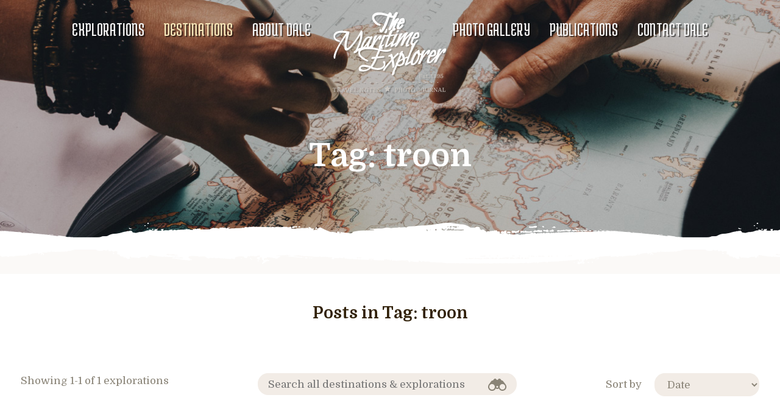

--- FILE ---
content_type: text/html; charset=UTF-8
request_url: https://themaritimeexplorer.ca/tag/troon/
body_size: 8871
content:
<!DOCTYPE html>
<html class="no-js">
<head>
<meta charset="UTF-8">
<meta name="viewport" content="width=device-width, initial-scale=1">
<link href="https://fonts.googleapis.com/css?family=Domine:400,700|Medula+One" rel="stylesheet">
<!-- Facebook Pixel Code -->
<script>
!function(f,b,e,v,n,t,s){if(f.fbq)return;n=f.fbq=function(){n.callMethod?
n.callMethod.apply(n,arguments):n.queue.push(arguments)};if(!f._fbq)f._fbq=n;
n.push=n;n.loaded=!0;n.version='2.0';n.queue=[];t=b.createElement(e);t.async=!0;
t.src=v;s=b.getElementsByTagName(e)[0];s.parentNode.insertBefore(t,s)}(window,
document,'script','https://connect.facebook.net/en_US/fbevents.js');
fbq('init', '203060930093289');
fbq('track', "PageView");</script>
<noscript><img height="1" width="1" style="display:none"
src="https://www.facebook.com/tr?id=203060930093289&ev=PageView&noscript=1"
/></noscript>
<!-- End Facebook Pixel Code -->
	<!-- Google Tag Manager -->
<script>(function(w,d,s,l,i){w[l]=w[l]||[];w[l].push({'gtm.start':
new Date().getTime(),event:'gtm.js'});var f=d.getElementsByTagName(s)[0],
j=d.createElement(s),dl=l!='dataLayer'?'&l='+l:'';j.async=true;j.src=
'https://www.googletagmanager.com/gtm.js?id='+i+dl;f.parentNode.insertBefore(j,f);
})(window,document,'script','dataLayer','GTM-KZBF2TL');</script>
<!-- End Google Tag Manager -->
	
	<meta name='robots' content='noindex, follow' />

	<!-- This site is optimized with the Yoast SEO Premium plugin v26.6 (Yoast SEO v26.8) - https://yoast.com/product/yoast-seo-premium-wordpress/ -->
	<title>troon Archives - The Maritime Explorer</title>
	<meta property="og:locale" content="en_US" />
	<meta property="og:type" content="article" />
	<meta property="og:title" content="troon Archives" />
	<meta property="og:url" content="https://themaritimeexplorer.ca/tag/troon/" />
	<meta property="og:site_name" content="The Maritime Explorer" />
	<meta name="twitter:card" content="summary_large_image" />
	<meta name="twitter:site" content="@maritimexplorer" />
	<script type="application/ld+json" class="yoast-schema-graph">{"@context":"https://schema.org","@graph":[{"@type":"CollectionPage","@id":"https://themaritimeexplorer.ca/tag/troon/","url":"https://themaritimeexplorer.ca/tag/troon/","name":"troon Archives - The Maritime Explorer","isPartOf":{"@id":"https://themaritimeexplorer.ca/#website"},"primaryImageOfPage":{"@id":"https://themaritimeexplorer.ca/tag/troon/#primaryimage"},"image":{"@id":"https://themaritimeexplorer.ca/tag/troon/#primaryimage"},"thumbnailUrl":"https://themaritimeexplorer.ca/wp-content/uploads/2017/10/The-Claret-Jug.jpg","breadcrumb":{"@id":"https://themaritimeexplorer.ca/tag/troon/#breadcrumb"},"inLanguage":"en-US"},{"@type":"ImageObject","inLanguage":"en-US","@id":"https://themaritimeexplorer.ca/tag/troon/#primaryimage","url":"https://themaritimeexplorer.ca/wp-content/uploads/2017/10/The-Claret-Jug.jpg","contentUrl":"https://themaritimeexplorer.ca/wp-content/uploads/2017/10/The-Claret-Jug.jpg","width":3737,"height":5674,"caption":"The Claret Jug, Troon"},{"@type":"BreadcrumbList","@id":"https://themaritimeexplorer.ca/tag/troon/#breadcrumb","itemListElement":[{"@type":"ListItem","position":1,"name":"Home","item":"https://themaritimeexplorer.ca/"},{"@type":"ListItem","position":2,"name":"troon"}]},{"@type":"WebSite","@id":"https://themaritimeexplorer.ca/#website","url":"https://themaritimeexplorer.ca/","name":"The Maritime Explorer","description":"Dale, Canadian Travel Explorer","publisher":{"@id":"https://themaritimeexplorer.ca/#/schema/person/c66bf6101b4c1d5bbfc709443374e78d"},"potentialAction":[{"@type":"SearchAction","target":{"@type":"EntryPoint","urlTemplate":"https://themaritimeexplorer.ca/?s={search_term_string}"},"query-input":{"@type":"PropertyValueSpecification","valueRequired":true,"valueName":"search_term_string"}}],"inLanguage":"en-US"},{"@type":["Person","Organization"],"@id":"https://themaritimeexplorer.ca/#/schema/person/c66bf6101b4c1d5bbfc709443374e78d","name":"Dale Dunlop","image":{"@type":"ImageObject","inLanguage":"en-US","@id":"https://themaritimeexplorer.ca/#/schema/person/image/","url":"https://themaritimeexplorer.ca/wp-content/uploads/2021/01/Me-Thucydides-scaled.jpg","contentUrl":"https://themaritimeexplorer.ca/wp-content/uploads/2021/01/Me-Thucydides-scaled.jpg","width":2560,"height":1920,"caption":"Dale Dunlop"},"logo":{"@id":"https://themaritimeexplorer.ca/#/schema/person/image/"},"description":"I have been exploring the world for over sixty five years and writing about it for the last twenty-five. My intention with The Maritime Explorer is to show the reader how they can duplicate some of the great experiences I have had on six continents.","sameAs":["http://www.themaritimeexplorer.ca","https://www.facebook.com/maritimeexplorer","https://x.com/maritimexplorer","https://www.youtube.com/channel/UCcoLZSqJmOz2UqBnyxRJc6A?view_as=subscriber"]}]}</script>
	<!-- / Yoast SEO Premium plugin. -->


<link rel='dns-prefetch' href='//ajax.googleapis.com' />
<link rel='dns-prefetch' href='//www.googletagmanager.com' />
<link rel="alternate" type="application/rss+xml" title="The Maritime Explorer &raquo; troon Tag Feed" href="https://themaritimeexplorer.ca/tag/troon/feed/" />
<style id='wp-img-auto-sizes-contain-inline-css' type='text/css'>
img:is([sizes=auto i],[sizes^="auto," i]){contain-intrinsic-size:3000px 1500px}
/*# sourceURL=wp-img-auto-sizes-contain-inline-css */
</style>
<style id='wp-emoji-styles-inline-css' type='text/css'>

	img.wp-smiley, img.emoji {
		display: inline !important;
		border: none !important;
		box-shadow: none !important;
		height: 1em !important;
		width: 1em !important;
		margin: 0 0.07em !important;
		vertical-align: -0.1em !important;
		background: none !important;
		padding: 0 !important;
	}
/*# sourceURL=wp-emoji-styles-inline-css */
</style>
<link rel='stylesheet' id='wp-block-library-css' href='https://themaritimeexplorer.ca/wp-includes/css/dist/block-library/style.min.css?ver=6.9' type='text/css' media='all' />
<style id='global-styles-inline-css' type='text/css'>
:root{--wp--preset--aspect-ratio--square: 1;--wp--preset--aspect-ratio--4-3: 4/3;--wp--preset--aspect-ratio--3-4: 3/4;--wp--preset--aspect-ratio--3-2: 3/2;--wp--preset--aspect-ratio--2-3: 2/3;--wp--preset--aspect-ratio--16-9: 16/9;--wp--preset--aspect-ratio--9-16: 9/16;--wp--preset--color--black: #000000;--wp--preset--color--cyan-bluish-gray: #abb8c3;--wp--preset--color--white: #ffffff;--wp--preset--color--pale-pink: #f78da7;--wp--preset--color--vivid-red: #cf2e2e;--wp--preset--color--luminous-vivid-orange: #ff6900;--wp--preset--color--luminous-vivid-amber: #fcb900;--wp--preset--color--light-green-cyan: #7bdcb5;--wp--preset--color--vivid-green-cyan: #00d084;--wp--preset--color--pale-cyan-blue: #8ed1fc;--wp--preset--color--vivid-cyan-blue: #0693e3;--wp--preset--color--vivid-purple: #9b51e0;--wp--preset--gradient--vivid-cyan-blue-to-vivid-purple: linear-gradient(135deg,rgb(6,147,227) 0%,rgb(155,81,224) 100%);--wp--preset--gradient--light-green-cyan-to-vivid-green-cyan: linear-gradient(135deg,rgb(122,220,180) 0%,rgb(0,208,130) 100%);--wp--preset--gradient--luminous-vivid-amber-to-luminous-vivid-orange: linear-gradient(135deg,rgb(252,185,0) 0%,rgb(255,105,0) 100%);--wp--preset--gradient--luminous-vivid-orange-to-vivid-red: linear-gradient(135deg,rgb(255,105,0) 0%,rgb(207,46,46) 100%);--wp--preset--gradient--very-light-gray-to-cyan-bluish-gray: linear-gradient(135deg,rgb(238,238,238) 0%,rgb(169,184,195) 100%);--wp--preset--gradient--cool-to-warm-spectrum: linear-gradient(135deg,rgb(74,234,220) 0%,rgb(151,120,209) 20%,rgb(207,42,186) 40%,rgb(238,44,130) 60%,rgb(251,105,98) 80%,rgb(254,248,76) 100%);--wp--preset--gradient--blush-light-purple: linear-gradient(135deg,rgb(255,206,236) 0%,rgb(152,150,240) 100%);--wp--preset--gradient--blush-bordeaux: linear-gradient(135deg,rgb(254,205,165) 0%,rgb(254,45,45) 50%,rgb(107,0,62) 100%);--wp--preset--gradient--luminous-dusk: linear-gradient(135deg,rgb(255,203,112) 0%,rgb(199,81,192) 50%,rgb(65,88,208) 100%);--wp--preset--gradient--pale-ocean: linear-gradient(135deg,rgb(255,245,203) 0%,rgb(182,227,212) 50%,rgb(51,167,181) 100%);--wp--preset--gradient--electric-grass: linear-gradient(135deg,rgb(202,248,128) 0%,rgb(113,206,126) 100%);--wp--preset--gradient--midnight: linear-gradient(135deg,rgb(2,3,129) 0%,rgb(40,116,252) 100%);--wp--preset--font-size--small: 13px;--wp--preset--font-size--medium: 20px;--wp--preset--font-size--large: 36px;--wp--preset--font-size--x-large: 42px;--wp--preset--spacing--20: 0.44rem;--wp--preset--spacing--30: 0.67rem;--wp--preset--spacing--40: 1rem;--wp--preset--spacing--50: 1.5rem;--wp--preset--spacing--60: 2.25rem;--wp--preset--spacing--70: 3.38rem;--wp--preset--spacing--80: 5.06rem;--wp--preset--shadow--natural: 6px 6px 9px rgba(0, 0, 0, 0.2);--wp--preset--shadow--deep: 12px 12px 50px rgba(0, 0, 0, 0.4);--wp--preset--shadow--sharp: 6px 6px 0px rgba(0, 0, 0, 0.2);--wp--preset--shadow--outlined: 6px 6px 0px -3px rgb(255, 255, 255), 6px 6px rgb(0, 0, 0);--wp--preset--shadow--crisp: 6px 6px 0px rgb(0, 0, 0);}:where(.is-layout-flex){gap: 0.5em;}:where(.is-layout-grid){gap: 0.5em;}body .is-layout-flex{display: flex;}.is-layout-flex{flex-wrap: wrap;align-items: center;}.is-layout-flex > :is(*, div){margin: 0;}body .is-layout-grid{display: grid;}.is-layout-grid > :is(*, div){margin: 0;}:where(.wp-block-columns.is-layout-flex){gap: 2em;}:where(.wp-block-columns.is-layout-grid){gap: 2em;}:where(.wp-block-post-template.is-layout-flex){gap: 1.25em;}:where(.wp-block-post-template.is-layout-grid){gap: 1.25em;}.has-black-color{color: var(--wp--preset--color--black) !important;}.has-cyan-bluish-gray-color{color: var(--wp--preset--color--cyan-bluish-gray) !important;}.has-white-color{color: var(--wp--preset--color--white) !important;}.has-pale-pink-color{color: var(--wp--preset--color--pale-pink) !important;}.has-vivid-red-color{color: var(--wp--preset--color--vivid-red) !important;}.has-luminous-vivid-orange-color{color: var(--wp--preset--color--luminous-vivid-orange) !important;}.has-luminous-vivid-amber-color{color: var(--wp--preset--color--luminous-vivid-amber) !important;}.has-light-green-cyan-color{color: var(--wp--preset--color--light-green-cyan) !important;}.has-vivid-green-cyan-color{color: var(--wp--preset--color--vivid-green-cyan) !important;}.has-pale-cyan-blue-color{color: var(--wp--preset--color--pale-cyan-blue) !important;}.has-vivid-cyan-blue-color{color: var(--wp--preset--color--vivid-cyan-blue) !important;}.has-vivid-purple-color{color: var(--wp--preset--color--vivid-purple) !important;}.has-black-background-color{background-color: var(--wp--preset--color--black) !important;}.has-cyan-bluish-gray-background-color{background-color: var(--wp--preset--color--cyan-bluish-gray) !important;}.has-white-background-color{background-color: var(--wp--preset--color--white) !important;}.has-pale-pink-background-color{background-color: var(--wp--preset--color--pale-pink) !important;}.has-vivid-red-background-color{background-color: var(--wp--preset--color--vivid-red) !important;}.has-luminous-vivid-orange-background-color{background-color: var(--wp--preset--color--luminous-vivid-orange) !important;}.has-luminous-vivid-amber-background-color{background-color: var(--wp--preset--color--luminous-vivid-amber) !important;}.has-light-green-cyan-background-color{background-color: var(--wp--preset--color--light-green-cyan) !important;}.has-vivid-green-cyan-background-color{background-color: var(--wp--preset--color--vivid-green-cyan) !important;}.has-pale-cyan-blue-background-color{background-color: var(--wp--preset--color--pale-cyan-blue) !important;}.has-vivid-cyan-blue-background-color{background-color: var(--wp--preset--color--vivid-cyan-blue) !important;}.has-vivid-purple-background-color{background-color: var(--wp--preset--color--vivid-purple) !important;}.has-black-border-color{border-color: var(--wp--preset--color--black) !important;}.has-cyan-bluish-gray-border-color{border-color: var(--wp--preset--color--cyan-bluish-gray) !important;}.has-white-border-color{border-color: var(--wp--preset--color--white) !important;}.has-pale-pink-border-color{border-color: var(--wp--preset--color--pale-pink) !important;}.has-vivid-red-border-color{border-color: var(--wp--preset--color--vivid-red) !important;}.has-luminous-vivid-orange-border-color{border-color: var(--wp--preset--color--luminous-vivid-orange) !important;}.has-luminous-vivid-amber-border-color{border-color: var(--wp--preset--color--luminous-vivid-amber) !important;}.has-light-green-cyan-border-color{border-color: var(--wp--preset--color--light-green-cyan) !important;}.has-vivid-green-cyan-border-color{border-color: var(--wp--preset--color--vivid-green-cyan) !important;}.has-pale-cyan-blue-border-color{border-color: var(--wp--preset--color--pale-cyan-blue) !important;}.has-vivid-cyan-blue-border-color{border-color: var(--wp--preset--color--vivid-cyan-blue) !important;}.has-vivid-purple-border-color{border-color: var(--wp--preset--color--vivid-purple) !important;}.has-vivid-cyan-blue-to-vivid-purple-gradient-background{background: var(--wp--preset--gradient--vivid-cyan-blue-to-vivid-purple) !important;}.has-light-green-cyan-to-vivid-green-cyan-gradient-background{background: var(--wp--preset--gradient--light-green-cyan-to-vivid-green-cyan) !important;}.has-luminous-vivid-amber-to-luminous-vivid-orange-gradient-background{background: var(--wp--preset--gradient--luminous-vivid-amber-to-luminous-vivid-orange) !important;}.has-luminous-vivid-orange-to-vivid-red-gradient-background{background: var(--wp--preset--gradient--luminous-vivid-orange-to-vivid-red) !important;}.has-very-light-gray-to-cyan-bluish-gray-gradient-background{background: var(--wp--preset--gradient--very-light-gray-to-cyan-bluish-gray) !important;}.has-cool-to-warm-spectrum-gradient-background{background: var(--wp--preset--gradient--cool-to-warm-spectrum) !important;}.has-blush-light-purple-gradient-background{background: var(--wp--preset--gradient--blush-light-purple) !important;}.has-blush-bordeaux-gradient-background{background: var(--wp--preset--gradient--blush-bordeaux) !important;}.has-luminous-dusk-gradient-background{background: var(--wp--preset--gradient--luminous-dusk) !important;}.has-pale-ocean-gradient-background{background: var(--wp--preset--gradient--pale-ocean) !important;}.has-electric-grass-gradient-background{background: var(--wp--preset--gradient--electric-grass) !important;}.has-midnight-gradient-background{background: var(--wp--preset--gradient--midnight) !important;}.has-small-font-size{font-size: var(--wp--preset--font-size--small) !important;}.has-medium-font-size{font-size: var(--wp--preset--font-size--medium) !important;}.has-large-font-size{font-size: var(--wp--preset--font-size--large) !important;}.has-x-large-font-size{font-size: var(--wp--preset--font-size--x-large) !important;}
/*# sourceURL=global-styles-inline-css */
</style>

<style id='classic-theme-styles-inline-css' type='text/css'>
/*! This file is auto-generated */
.wp-block-button__link{color:#fff;background-color:#32373c;border-radius:9999px;box-shadow:none;text-decoration:none;padding:calc(.667em + 2px) calc(1.333em + 2px);font-size:1.125em}.wp-block-file__button{background:#32373c;color:#fff;text-decoration:none}
/*# sourceURL=/wp-includes/css/classic-themes.min.css */
</style>
<link rel='stylesheet' id='wonderplugin-slider-css-css' href='https://themaritimeexplorer.ca/wp-content/plugins/wonderplugin-slider-lite/engine/wonderpluginsliderengine.css?ver=14.5' type='text/css' media='all' />
<link rel='stylesheet' id='main-style-css' href='https://themaritimeexplorer.ca/wp-content/themes/tme/style.css?ver=6.9' type='text/css' media='all' />
<script type="text/javascript" src="https://ajax.googleapis.com/ajax/libs/jquery/2.2.0/jquery.min.js?ver=2.2.0" id="jquery-js"></script>
<script type="text/javascript" src="https://themaritimeexplorer.ca/wp-content/plugins/wonderplugin-slider-lite/engine/wonderpluginsliderskins.js?ver=14.5" id="wonderplugin-slider-skins-script-js"></script>
<script type="text/javascript" src="https://themaritimeexplorer.ca/wp-content/plugins/wonderplugin-slider-lite/engine/wonderpluginslider.js?ver=14.5" id="wonderplugin-slider-script-js"></script>
<link rel="https://api.w.org/" href="https://themaritimeexplorer.ca/wp-json/" /><link rel="alternate" title="JSON" type="application/json" href="https://themaritimeexplorer.ca/wp-json/wp/v2/tags/1646" /><link rel="EditURI" type="application/rsd+xml" title="RSD" href="https://themaritimeexplorer.ca/xmlrpc.php?rsd" />
<meta name="generator" content="WordPress 6.9" />
<meta name="generator" content="Site Kit by Google 1.168.0" />
<body>
	<!-- Google Tag Manager (noscript) -->
<noscript><iframe src="https://www.googletagmanager.com/ns.html?id=GTM-KZBF2TL"
height="0" width="0" style="display:none;visibility:hidden"></iframe></noscript>
<!-- End Google Tag Manager (noscript) -->
	<!-- Google tag (gtag.js) -->
<script async src="https://www.googletagmanager.com/gtag/js?id=G-8JP9RS597R"></script>
<script>
  window.dataLayer = window.dataLayer || [];
  function gtag(){dataLayer.push(arguments);}
  gtag('js', new Date());

  gtag('config', 'G-8JP9RS597R');
</script>
<header class="main-header">
  <div class="wrap">
    <a href="https://themaritimeexplorer.ca" class="logo"><img src="https://themaritimeexplorer.ca/wp-content/themes/tme/img/logo.png" alt="The Maritime Explorer Logo"></a>
    <label for="menu-toggle" class="btn-menu-expand"><i></i><i></i><i></i></label>
    <input type="checkbox" id="menu-toggle">
    <nav class="main-menu">
      <ul>
        <li><a href="https://themaritimeexplorer.ca">Explorations</a>
        <li class="current"><a href="https://themaritimeexplorer.ca/destinations">Destinations</a>
        <li><a href="https://themaritimeexplorer.ca/about-dale-the-maritime-explorer">About Dale</a>
        <li><a href="https://themaritimeexplorer.ca/photo-gallery">Photo gallery</a>
        <li><a href="https://themaritimeexplorer.ca/publications">Publications</a>
        <li><a href="https://themaritimeexplorer.ca/contact">Contact Dale</a>
      </ul>
    </nav>
  </div>
</header>
<div class="hero hero-destinations fade-bottom">
  <h1>Tag: <span>troon</span></h1>
</div>
<main class="fade-top fade-bottom">
  <div class="wrap wide">
  </div>

<div class="content-alt fade-top fade-bottom">
  <div class="wrap wide align-center">
    <h2>Posts in Tag: <span>troon</span></h2>
  </div>
</div>
  <div class="content-alt">
  <div class="wrap wide">
    <form action="" class="search-form clearfix">
      <div class="search-results">Showing 1-1 of 1 explorations</div>
      <div class="search-sort">
        <label for="search-order">Sort by</label>
        <select id="search-order">
          <option value="date" selected>Date</option>
          <option value="views">Most Viewed</option>
          <option value="score">Highest Rated</option>        </select>
      </div>
      <div class="search-field">
        <input type="search" name="s" placeholder="Search all destinations &amp; explorations" value="">
        <button><svg xmlns="http://www.w3.org/2000/svg" width="30" height="20"><path fill="#898376" d="M14 2.3c.7-.4 1.3-.4 2 0 0-.1 0-.2.1-.3.2-1.1.8-1.7 1.9-1.9 1.1-.2 2 .1 2.7 1 .4.6.8 1.1 1.1 1.7 0 .2.2.2.3.2 1-.1 1.8.3 2.4 1.1.9 1.1 1.7 2.2 2.6 3.3.6.8 1.2 1.7 1.8 2.5 2.7 4 .4 9.3-4.4 10.1-2.8.4-5.6-1-6.8-3.6 0-.1-.1-.2-.2-.3-1.7 1.4-3.3 1.4-5 0 0 .1-.1.2-.1.3-1.2 2.6-3.9 4-6.8 3.7-2.7-.3-5-2.5-5.5-5.3-.3-1.8 0-3.4.9-4.8 1.3-1.9 2.7-3.7 4-5.5.2-.2.3-.4.5-.6C6.2 3.3 7 3 7.8 3c.2 0 .4-.1.5-.3.4-.5.7-1.1 1.1-1.6.6-.9 1.5-1.2 2.5-1 1 .2 1.6.7 1.9 1.7.1.1.2.3.2.5zm4.9 11.2c0 2.5 2.1 4.6 4.6 4.6 2.5 0 4.6-2.1 4.6-4.6 0-2.5-2.1-4.6-4.6-4.6-2.5 0-4.6 2.1-4.6 4.6zm-17 0c0 2.6 2.1 4.6 4.6 4.6C9 18.1 11 16 11 13.5c0-2.5-2.1-4.6-4.6-4.6-2.4 0-4.5 2.1-4.5 4.6zm14.6 0c0-.8-.7-1.5-1.5-1.5-.9 0-1.5.7-1.5 1.5S14.2 15 15 15c.9 0 1.5-.7 1.5-1.5z"/></svg></button>
      </div>
    </form>
  </div>
</div>
<div class="fade-top fade-bottom">
  <div class="wrap wide">
    <ul class="articles">
      <li>
        <div class="image">
          <a href="https://themaritimeexplorer.ca/2017/10/23/troon-deservedly-royal-great-open-venue/"><img width="560" height="400" src="https://themaritimeexplorer.ca/wp-content/uploads/2017/10/The-Claret-Jug-560x400.jpg" class="attachment-thumbnail size-thumbnail wp-post-image" alt="Replica of Claret Jug at Troon" decoding="async" fetchpriority="high" /></a>
          <ul class="meta">
            <li><svg xmlns="http://www.w3.org/2000/svg" width="21.6" height="20"><g fill="#D85036"><path d="M0 17.4V4.6v-.1c0-.3.1-.6.2-.9.5-1.1 1.4-1.7 2.6-1.7H4.7v2.2C5 5.3 6.3 6 7.4 5.5c.7-.3 1-.9 1.1-1.6V2v-.1h4.6v1.8c0 .4.1.7.3 1 .5.9 1.7 1.2 2.5.7.6-.4 1-.9 1-1.7V1.9v-.1H18.8c.5 0 1 .1 1.5.4.9.6 1.3 1.4 1.3 2.4V17c0 .2 0 .4-.1.6-.2 1.4-1.4 2.4-2.8 2.4H2.8c-.3 0-.6 0-.9-.1-1-.4-1.6-1-1.9-2.1v-.4zm1.9-8.9s0 .1 0 0v8.6c0 .6.4 1 1 1h16c.5-.1.8-.5.8-1V8.6v-.1"/><path d="M15.1 0c.2 0 .3.1.5.2.2.2.4.4.4.7v2.9c0 .5-.4.9-.9.9s-.9-.3-1-.8v-.2V.9c0-.5.3-.8.8-.9h.2zM6.7 0c.1 0 .2.1.3.1.3.2.5.5.5.8v2.8c0 .5-.4.9-.9.9s-.9-.3-1-.8v-.2V.8c0-.5.3-.9.8-1 .2.2.3.2.3.2z"/></g></svg> 23.10.2017            <li><svg xmlns="http://www.w3.org/2000/svg" width="21.1" height="20.1"><path fill="#A67E37" d="M10.5 4.1l1.8 3.1.5.8.9.2 3.5.7-2.4 2.6-.6.7.1.9.4 3.6-3.3-1.5-.8-.4-.8.4-3.3 1.5.4-3.6.1-.9-.6-.7-2.5-2.6 3.5-.7.9-.2.5-.8 1.7-3.1m0-4.1L7 6.3 0 7.7 4.9 13 4 20.1l6.5-3 6.5 3-.9-7.1L21 7.7l-7-1.4L10.5 0z"/></svg> 9.5/10            <li><svg xmlns="http://www.w3.org/2000/svg" width="24.9" height="15.3"><path fill="#0F8BA3" d="M13 0C9.1-.1 5.3 1.4 2.6 4.1 1.6 5.1.8 6.2.2 7.4c0 .1-.1.2-.2.3.2.3.4.6.6.8.4.6.8 1.3 1.3 1.9 2.5 2.9 6.1 4.7 10 4.9 3.9.2 7.7-1.3 10.4-4.1 1-1 1.8-2.1 2.4-3.3 0-.1.1-.2.2-.3-.2-.3-.4-.6-.6-.8-.4-.7-.9-1.3-1.4-1.9-2.4-3-6-4.7-9.9-4.9zm-2.9 2.4c1.5 0 2.7 1.3 2.7 2.8 0 .7-.3 1.4-.9 1.9-.5.5-1.2.7-1.9.7h-.1C8.4 7.8 7.3 6.5 7.3 5c.1-1.5 1.3-2.7 2.8-2.6zm12.2 6.2c-2.6 3.3-5.8 5-9.7 5-.4 0-.9 0-1.4-.1-3.7-.4-6.7-2.2-8.9-5.4-.1-.2-.2-.6-.1-.8.7-1.2 2.6-3.1 4-3.8l.7-.4-.2.8c-.7 2.7-.1 4.8 1.8 6.6 1.2 1.1 2.7 1.6 4.4 1.4 1.2-.1 2.4-.5 3.4-1.3s1.6-1.8 2-3c.3-1.2.3-2.4-.1-3.7l-.3-.9.8.5c1.5.9 2.7 2 3.6 3.2.6.8.6 1 0 1.9z"/></svg> 3,849          </ul>
        </div>
        <p class="location"><svg xmlns="http://www.w3.org/2000/svg" width="12.6" height="20.1"><path fill="currentColor" d="M6.7 0c.4.1.9.1 1.3.2 1.5.4 2.8 1.3 3.6 2.7 1.1 1.7 1.2 3.4.7 5.3-.4 1.7-1.1 3.3-1.9 4.8-1.1 2.4-2.5 4.6-3.9 6.8-.2.3-.3.3-.5 0-1.9-2.7-3.6-5.4-4.8-8.5C.7 10 .2 8.6 0 7.2-.3 4.3 1.2 1.7 3.8.5c.7-.3 1.3-.4 2-.5H6.7zm-.4 9.3c1.6 0 2.9-1.3 2.9-2.9 0-1.6-1.3-2.9-2.9-2.9-1.6 0-2.9 1.3-2.9 2.9 0 1.6 1.3 3 2.9 2.9z"/></svg> <a href="https://themaritimeexplorer.ca/category/europe/scotland/" rel="category tag">Scotland</a></p>
        <h2><a href="https://themaritimeexplorer.ca/2017/10/23/troon-deservedly-royal-great-open-venue/">Troon &#8211; A Great Open Venue</a></h2>
        <p>This is the sixth post on the 2017 golf tour of Scotland which was put on for eight Maritimers by Barry McGuigan of Golf Travel Northern Ireland, which Barry has subsequently sold. If you are wondering why we chose an Irish tour operator for a Scottish trip it was because Barry had done such a [&hellip;]</p>
        <p class="post-tags"><a href="https://themaritimeexplorer.ca/tag/british-open-venues/" rel="tag">british open venues</a>, <a href="https://themaritimeexplorer.ca/tag/golf/" rel="tag">Golf</a>, <a href="https://themaritimeexplorer.ca/tag/golf-travel-northern-ireland/" rel="tag">Golf Travel Northern Ireland</a>, <a href="https://themaritimeexplorer.ca/tag/lochgreen-house/" rel="tag">lochgreen house</a>, <a href="https://themaritimeexplorer.ca/tag/royal-troon/" rel="tag">royal troon</a>, <a href="https://themaritimeexplorer.ca/tag/royal-troon-golf-club/" rel="tag">royal troon golf club</a>, <a href="https://themaritimeexplorer.ca/tag/scotland/" rel="tag">scotland</a>, <a href="https://themaritimeexplorer.ca/tag/scotland-golf/" rel="tag">Scotland golf</a>, <a href="https://themaritimeexplorer.ca/tag/troon/" rel="tag">troon</a>, <a href="https://themaritimeexplorer.ca/tag/troon-golf-club/" rel="tag">troon golf club</a></p>    </ul>
  </div>
</div>
<div class="content-alt">
  <div class="wrap">
    <div class="pagination">
      <nav>
              </nav>
    </div>
  </div>
</div>
</main>
<footer class="main-footer">
  <div class="wrap">
    <ul class="social">
      <li class="facebook"><a href="https://www.facebook.com/maritimeexplorer" title="Facebook" target="_blank">Facebook</a>
      </li><li class="twitter"><a href="https://twitter.com/maritimexplorer" title="Twitter" target="_blank">Twitter</a>
      </li><li class="ig"><a href="https://www.instagram.com/themaritimeexplorer/" title="Instagram" target="_blank">Instagram</a>
    </li></ul>
    <nav class="main-menu">
      <ul>
        <li><a href="https://themaritimeexplorer.ca">Explorations</a>
        <li><a href="https://themaritimeexplorer.ca/destinations">Destinations</a>
        <li><a href="https://themaritimeexplorer.ca/tags-list">Search by Tag</a>
        <li><a href="https://themaritimeexplorer.ca/about-dale-the-maritime-explorer">About Dale</a>
        <li><a href="https://themaritimeexplorer.ca/photo-gallery">Photo gallery</a>
        <li><a href="https://themaritimeexplorer.ca/publications">Publications</a>
        <li><a href="https://themaritimeexplorer.ca/contact">Contact Dale</a>
      </ul>
    </nav>
    <p class="copyright">© 2023 The Maritime Explorer. All rights reserved.</p>
    
  </div>
</footer>
<script type="speculationrules">
{"prefetch":[{"source":"document","where":{"and":[{"href_matches":"/*"},{"not":{"href_matches":["/wp-*.php","/wp-admin/*","/wp-content/uploads/*","/wp-content/*","/wp-content/plugins/*","/wp-content/themes/tme/*","/*\\?(.+)"]}},{"not":{"selector_matches":"a[rel~=\"nofollow\"]"}},{"not":{"selector_matches":".no-prefetch, .no-prefetch a"}}]},"eagerness":"conservative"}]}
</script>
<script>window.WonderSliderOptions = {jsfolder:"https://themaritimeexplorer.ca/wp-content/plugins/wonderplugin-slider-lite/engine/"};</script><script type="text/javascript" id="disqus_count-js-extra">
/* <![CDATA[ */
var countVars = {"disqusShortname":"themaritimeexplorer"};
//# sourceURL=disqus_count-js-extra
/* ]]> */
</script>
<script type="text/javascript" src="https://themaritimeexplorer.ca/wp-content/plugins/disqus-comment-system/public/js/comment_count.js?ver=3.1.3" id="disqus_count-js"></script>
<script type="text/javascript" src="https://themaritimeexplorer.ca/wp-content/themes/tme/js/main.js?ver=6.9" id="main-script-js"></script>
<script id="wp-emoji-settings" type="application/json">
{"baseUrl":"https://s.w.org/images/core/emoji/17.0.2/72x72/","ext":".png","svgUrl":"https://s.w.org/images/core/emoji/17.0.2/svg/","svgExt":".svg","source":{"concatemoji":"https://themaritimeexplorer.ca/wp-includes/js/wp-emoji-release.min.js?ver=6.9"}}
</script>
<script type="module">
/* <![CDATA[ */
/*! This file is auto-generated */
const a=JSON.parse(document.getElementById("wp-emoji-settings").textContent),o=(window._wpemojiSettings=a,"wpEmojiSettingsSupports"),s=["flag","emoji"];function i(e){try{var t={supportTests:e,timestamp:(new Date).valueOf()};sessionStorage.setItem(o,JSON.stringify(t))}catch(e){}}function c(e,t,n){e.clearRect(0,0,e.canvas.width,e.canvas.height),e.fillText(t,0,0);t=new Uint32Array(e.getImageData(0,0,e.canvas.width,e.canvas.height).data);e.clearRect(0,0,e.canvas.width,e.canvas.height),e.fillText(n,0,0);const a=new Uint32Array(e.getImageData(0,0,e.canvas.width,e.canvas.height).data);return t.every((e,t)=>e===a[t])}function p(e,t){e.clearRect(0,0,e.canvas.width,e.canvas.height),e.fillText(t,0,0);var n=e.getImageData(16,16,1,1);for(let e=0;e<n.data.length;e++)if(0!==n.data[e])return!1;return!0}function u(e,t,n,a){switch(t){case"flag":return n(e,"\ud83c\udff3\ufe0f\u200d\u26a7\ufe0f","\ud83c\udff3\ufe0f\u200b\u26a7\ufe0f")?!1:!n(e,"\ud83c\udde8\ud83c\uddf6","\ud83c\udde8\u200b\ud83c\uddf6")&&!n(e,"\ud83c\udff4\udb40\udc67\udb40\udc62\udb40\udc65\udb40\udc6e\udb40\udc67\udb40\udc7f","\ud83c\udff4\u200b\udb40\udc67\u200b\udb40\udc62\u200b\udb40\udc65\u200b\udb40\udc6e\u200b\udb40\udc67\u200b\udb40\udc7f");case"emoji":return!a(e,"\ud83e\u1fac8")}return!1}function f(e,t,n,a){let r;const o=(r="undefined"!=typeof WorkerGlobalScope&&self instanceof WorkerGlobalScope?new OffscreenCanvas(300,150):document.createElement("canvas")).getContext("2d",{willReadFrequently:!0}),s=(o.textBaseline="top",o.font="600 32px Arial",{});return e.forEach(e=>{s[e]=t(o,e,n,a)}),s}function r(e){var t=document.createElement("script");t.src=e,t.defer=!0,document.head.appendChild(t)}a.supports={everything:!0,everythingExceptFlag:!0},new Promise(t=>{let n=function(){try{var e=JSON.parse(sessionStorage.getItem(o));if("object"==typeof e&&"number"==typeof e.timestamp&&(new Date).valueOf()<e.timestamp+604800&&"object"==typeof e.supportTests)return e.supportTests}catch(e){}return null}();if(!n){if("undefined"!=typeof Worker&&"undefined"!=typeof OffscreenCanvas&&"undefined"!=typeof URL&&URL.createObjectURL&&"undefined"!=typeof Blob)try{var e="postMessage("+f.toString()+"("+[JSON.stringify(s),u.toString(),c.toString(),p.toString()].join(",")+"));",a=new Blob([e],{type:"text/javascript"});const r=new Worker(URL.createObjectURL(a),{name:"wpTestEmojiSupports"});return void(r.onmessage=e=>{i(n=e.data),r.terminate(),t(n)})}catch(e){}i(n=f(s,u,c,p))}t(n)}).then(e=>{for(const n in e)a.supports[n]=e[n],a.supports.everything=a.supports.everything&&a.supports[n],"flag"!==n&&(a.supports.everythingExceptFlag=a.supports.everythingExceptFlag&&a.supports[n]);var t;a.supports.everythingExceptFlag=a.supports.everythingExceptFlag&&!a.supports.flag,a.supports.everything||((t=a.source||{}).concatemoji?r(t.concatemoji):t.wpemoji&&t.twemoji&&(r(t.twemoji),r(t.wpemoji)))});
//# sourceURL=https://themaritimeexplorer.ca/wp-includes/js/wp-emoji-loader.min.js
/* ]]> */
</script>
<script>
  (function(i,s,o,g,r,a,m){i['GoogleAnalyticsObject']=r;i[r]=i[r]||function(){
  (i[r].q=i[r].q||[]).push(arguments)},i[r].l=1*new Date();a=s.createElement(o),
  m=s.getElementsByTagName(o)[0];a.async=1;a.src=g;m.parentNode.insertBefore(a,m)
  })(window,document,'script','//www.google-analytics.com/analytics.js','ga');

  ga('create', 'UA-49437727-1', 'themaritimeexplorer.ca');
  ga('send', 'pageview');

</script>

<!-- Facebook Pixel Code -->
<script>
!function(f,b,e,v,n,t,s){if(f.fbq)return;n=f.fbq=function(){n.callMethod?
n.callMethod.apply(n,arguments):n.queue.push(arguments)};if(!f._fbq)f._fbq=n;
n.push=n;n.loaded=!0;n.version='2.0';n.queue=[];t=b.createElement(e);t.async=!0;
t.src=v;s=b.getElementsByTagName(e)[0];s.parentNode.insertBefore(t,s)}(window,
document,'script','https://connect.facebook.net/en_US/fbevents.js');

fbq('init', '203060930093289');
fbq('track', "PageView");</script>
<noscript><img height="1" width="1" style="display:none"
src="https://www.facebook.com/tr?id=203060930093289&ev=PageView&noscript=1"
/></noscript>
<!-- End Facebook Pixel Code -->
<script type="text/javascript" src="//s7.addthis.com/js/300/addthis_widget.js#pubid=ra-569aa88570565922" async="async"></script>
